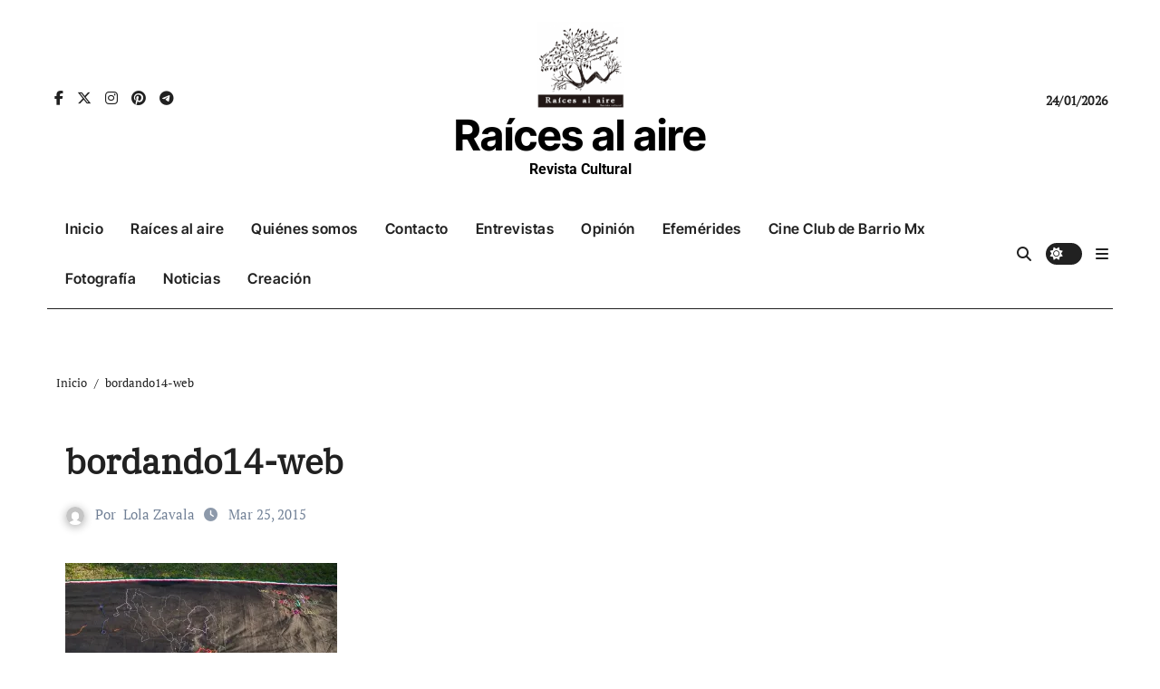

--- FILE ---
content_type: text/html; charset=UTF-8
request_url: https://raicesalaire.com/bordando14-web/
body_size: 18468
content:
<!-- =========================
  Page Breadcrumb   
============================== -->
<!DOCTYPE html>
<html lang="es"
 xmlns:fb="http://ogp.me/ns/fb#">
<head>
<meta charset="UTF-8">
<meta name="viewport" content="width=device-width, initial-scale=1">
<link rel="profile" href="https://gmpg.org/xfn/11">
<title>bordando14-web &#8211; Raíces al aire</title>
<meta name='robots' content='max-image-preview:large' />
<link rel='dns-prefetch' href='//secure.gravatar.com' />
<link rel='dns-prefetch' href='//stats.wp.com' />
<link rel='dns-prefetch' href='//v0.wordpress.com' />
<link rel='dns-prefetch' href='//jetpack.wordpress.com' />
<link rel='dns-prefetch' href='//s0.wp.com' />
<link rel='dns-prefetch' href='//public-api.wordpress.com' />
<link rel='dns-prefetch' href='//0.gravatar.com' />
<link rel='dns-prefetch' href='//1.gravatar.com' />
<link rel='dns-prefetch' href='//2.gravatar.com' />
<link rel='dns-prefetch' href='//widgets.wp.com' />
<link rel='preconnect' href='//i0.wp.com' />
<link rel='preconnect' href='//c0.wp.com' />
<link rel="alternate" type="application/rss+xml" title="Raíces al aire &raquo; Feed" href="https://raicesalaire.com/feed/" />
<link rel="alternate" type="application/rss+xml" title="Raíces al aire &raquo; Feed de los comentarios" href="https://raicesalaire.com/comments/feed/" />
<link rel="alternate" type="application/rss+xml" title="Raíces al aire &raquo; Comentario bordando14-web del feed" href="https://raicesalaire.com/feed/?attachment_id=971" />
<link rel="alternate" title="oEmbed (JSON)" type="application/json+oembed" href="https://raicesalaire.com/wp-json/oembed/1.0/embed?url=https%3A%2F%2Fraicesalaire.com%2Fbordando14-web%2F" />
<link rel="alternate" title="oEmbed (XML)" type="text/xml+oembed" href="https://raicesalaire.com/wp-json/oembed/1.0/embed?url=https%3A%2F%2Fraicesalaire.com%2Fbordando14-web%2F&#038;format=xml" />
<link rel='stylesheet' id='all-css-1af4450af0064a27d07081e8bf3ca284' href='https://raicesalaire.com/wp-content/boost-cache/static/b601094d78.min.css' type='text/css' media='all' />
<style id='wp-img-auto-sizes-contain-inline-css'>
img:is([sizes=auto i],[sizes^="auto," i]){contain-intrinsic-size:3000px 1500px}
/*# sourceURL=wp-img-auto-sizes-contain-inline-css */
</style>
<link rel='stylesheet' id='dashicons-css' href='https://raicesalaire.com/wp-includes/css/dashicons.min.css?ver=6.9' media='all' />
<style id='wp-emoji-styles-inline-css'>

	img.wp-smiley, img.emoji {
		display: inline !important;
		border: none !important;
		box-shadow: none !important;
		height: 1em !important;
		width: 1em !important;
		margin: 0 0.07em !important;
		vertical-align: -0.1em !important;
		background: none !important;
		padding: 0 !important;
	}
/*# sourceURL=wp-emoji-styles-inline-css */
</style>
<style id='wp-block-library-inline-css'>
:root{--wp-block-synced-color:#7a00df;--wp-block-synced-color--rgb:122,0,223;--wp-bound-block-color:var(--wp-block-synced-color);--wp-editor-canvas-background:#ddd;--wp-admin-theme-color:#007cba;--wp-admin-theme-color--rgb:0,124,186;--wp-admin-theme-color-darker-10:#006ba1;--wp-admin-theme-color-darker-10--rgb:0,107,160.5;--wp-admin-theme-color-darker-20:#005a87;--wp-admin-theme-color-darker-20--rgb:0,90,135;--wp-admin-border-width-focus:2px}@media (min-resolution:192dpi){:root{--wp-admin-border-width-focus:1.5px}}.wp-element-button{cursor:pointer}:root .has-very-light-gray-background-color{background-color:#eee}:root .has-very-dark-gray-background-color{background-color:#313131}:root .has-very-light-gray-color{color:#eee}:root .has-very-dark-gray-color{color:#313131}:root .has-vivid-green-cyan-to-vivid-cyan-blue-gradient-background{background:linear-gradient(135deg,#00d084,#0693e3)}:root .has-purple-crush-gradient-background{background:linear-gradient(135deg,#34e2e4,#4721fb 50%,#ab1dfe)}:root .has-hazy-dawn-gradient-background{background:linear-gradient(135deg,#faaca8,#dad0ec)}:root .has-subdued-olive-gradient-background{background:linear-gradient(135deg,#fafae1,#67a671)}:root .has-atomic-cream-gradient-background{background:linear-gradient(135deg,#fdd79a,#004a59)}:root .has-nightshade-gradient-background{background:linear-gradient(135deg,#330968,#31cdcf)}:root .has-midnight-gradient-background{background:linear-gradient(135deg,#020381,#2874fc)}:root{--wp--preset--font-size--normal:16px;--wp--preset--font-size--huge:42px}.has-regular-font-size{font-size:1em}.has-larger-font-size{font-size:2.625em}.has-normal-font-size{font-size:var(--wp--preset--font-size--normal)}.has-huge-font-size{font-size:var(--wp--preset--font-size--huge)}.has-text-align-center{text-align:center}.has-text-align-left{text-align:left}.has-text-align-right{text-align:right}.has-fit-text{white-space:nowrap!important}#end-resizable-editor-section{display:none}.aligncenter{clear:both}.items-justified-left{justify-content:flex-start}.items-justified-center{justify-content:center}.items-justified-right{justify-content:flex-end}.items-justified-space-between{justify-content:space-between}.screen-reader-text{border:0;clip-path:inset(50%);height:1px;margin:-1px;overflow:hidden;padding:0;position:absolute;width:1px;word-wrap:normal!important}.screen-reader-text:focus{background-color:#ddd;clip-path:none;color:#444;display:block;font-size:1em;height:auto;left:5px;line-height:normal;padding:15px 23px 14px;text-decoration:none;top:5px;width:auto;z-index:100000}html :where(.has-border-color){border-style:solid}html :where([style*=border-top-color]){border-top-style:solid}html :where([style*=border-right-color]){border-right-style:solid}html :where([style*=border-bottom-color]){border-bottom-style:solid}html :where([style*=border-left-color]){border-left-style:solid}html :where([style*=border-width]){border-style:solid}html :where([style*=border-top-width]){border-top-style:solid}html :where([style*=border-right-width]){border-right-style:solid}html :where([style*=border-bottom-width]){border-bottom-style:solid}html :where([style*=border-left-width]){border-left-style:solid}html :where(img[class*=wp-image-]){height:auto;max-width:100%}:where(figure){margin:0 0 1em}html :where(.is-position-sticky){--wp-admin--admin-bar--position-offset:var(--wp-admin--admin-bar--height,0px)}@media screen and (max-width:600px){html :where(.is-position-sticky){--wp-admin--admin-bar--position-offset:0px}}

/*# sourceURL=wp-block-library-inline-css */
</style><style id='global-styles-inline-css'>
:root{--wp--preset--aspect-ratio--square: 1;--wp--preset--aspect-ratio--4-3: 4/3;--wp--preset--aspect-ratio--3-4: 3/4;--wp--preset--aspect-ratio--3-2: 3/2;--wp--preset--aspect-ratio--2-3: 2/3;--wp--preset--aspect-ratio--16-9: 16/9;--wp--preset--aspect-ratio--9-16: 9/16;--wp--preset--color--black: #000000;--wp--preset--color--cyan-bluish-gray: #abb8c3;--wp--preset--color--white: #ffffff;--wp--preset--color--pale-pink: #f78da7;--wp--preset--color--vivid-red: #cf2e2e;--wp--preset--color--luminous-vivid-orange: #ff6900;--wp--preset--color--luminous-vivid-amber: #fcb900;--wp--preset--color--light-green-cyan: #7bdcb5;--wp--preset--color--vivid-green-cyan: #00d084;--wp--preset--color--pale-cyan-blue: #8ed1fc;--wp--preset--color--vivid-cyan-blue: #0693e3;--wp--preset--color--vivid-purple: #9b51e0;--wp--preset--gradient--vivid-cyan-blue-to-vivid-purple: linear-gradient(135deg,rgb(6,147,227) 0%,rgb(155,81,224) 100%);--wp--preset--gradient--light-green-cyan-to-vivid-green-cyan: linear-gradient(135deg,rgb(122,220,180) 0%,rgb(0,208,130) 100%);--wp--preset--gradient--luminous-vivid-amber-to-luminous-vivid-orange: linear-gradient(135deg,rgb(252,185,0) 0%,rgb(255,105,0) 100%);--wp--preset--gradient--luminous-vivid-orange-to-vivid-red: linear-gradient(135deg,rgb(255,105,0) 0%,rgb(207,46,46) 100%);--wp--preset--gradient--very-light-gray-to-cyan-bluish-gray: linear-gradient(135deg,rgb(238,238,238) 0%,rgb(169,184,195) 100%);--wp--preset--gradient--cool-to-warm-spectrum: linear-gradient(135deg,rgb(74,234,220) 0%,rgb(151,120,209) 20%,rgb(207,42,186) 40%,rgb(238,44,130) 60%,rgb(251,105,98) 80%,rgb(254,248,76) 100%);--wp--preset--gradient--blush-light-purple: linear-gradient(135deg,rgb(255,206,236) 0%,rgb(152,150,240) 100%);--wp--preset--gradient--blush-bordeaux: linear-gradient(135deg,rgb(254,205,165) 0%,rgb(254,45,45) 50%,rgb(107,0,62) 100%);--wp--preset--gradient--luminous-dusk: linear-gradient(135deg,rgb(255,203,112) 0%,rgb(199,81,192) 50%,rgb(65,88,208) 100%);--wp--preset--gradient--pale-ocean: linear-gradient(135deg,rgb(255,245,203) 0%,rgb(182,227,212) 50%,rgb(51,167,181) 100%);--wp--preset--gradient--electric-grass: linear-gradient(135deg,rgb(202,248,128) 0%,rgb(113,206,126) 100%);--wp--preset--gradient--midnight: linear-gradient(135deg,rgb(2,3,129) 0%,rgb(40,116,252) 100%);--wp--preset--font-size--small: 13px;--wp--preset--font-size--medium: 20px;--wp--preset--font-size--large: 36px;--wp--preset--font-size--x-large: 42px;--wp--preset--spacing--20: 0.44rem;--wp--preset--spacing--30: 0.67rem;--wp--preset--spacing--40: 1rem;--wp--preset--spacing--50: 1.5rem;--wp--preset--spacing--60: 2.25rem;--wp--preset--spacing--70: 3.38rem;--wp--preset--spacing--80: 5.06rem;--wp--preset--shadow--natural: 6px 6px 9px rgba(0, 0, 0, 0.2);--wp--preset--shadow--deep: 12px 12px 50px rgba(0, 0, 0, 0.4);--wp--preset--shadow--sharp: 6px 6px 0px rgba(0, 0, 0, 0.2);--wp--preset--shadow--outlined: 6px 6px 0px -3px rgb(255, 255, 255), 6px 6px rgb(0, 0, 0);--wp--preset--shadow--crisp: 6px 6px 0px rgb(0, 0, 0);}:root :where(.is-layout-flow) > :first-child{margin-block-start: 0;}:root :where(.is-layout-flow) > :last-child{margin-block-end: 0;}:root :where(.is-layout-flow) > *{margin-block-start: 24px;margin-block-end: 0;}:root :where(.is-layout-constrained) > :first-child{margin-block-start: 0;}:root :where(.is-layout-constrained) > :last-child{margin-block-end: 0;}:root :where(.is-layout-constrained) > *{margin-block-start: 24px;margin-block-end: 0;}:root :where(.is-layout-flex){gap: 24px;}:root :where(.is-layout-grid){gap: 24px;}body .is-layout-flex{display: flex;}.is-layout-flex{flex-wrap: wrap;align-items: center;}.is-layout-flex > :is(*, div){margin: 0;}body .is-layout-grid{display: grid;}.is-layout-grid > :is(*, div){margin: 0;}.has-black-color{color: var(--wp--preset--color--black) !important;}.has-cyan-bluish-gray-color{color: var(--wp--preset--color--cyan-bluish-gray) !important;}.has-white-color{color: var(--wp--preset--color--white) !important;}.has-pale-pink-color{color: var(--wp--preset--color--pale-pink) !important;}.has-vivid-red-color{color: var(--wp--preset--color--vivid-red) !important;}.has-luminous-vivid-orange-color{color: var(--wp--preset--color--luminous-vivid-orange) !important;}.has-luminous-vivid-amber-color{color: var(--wp--preset--color--luminous-vivid-amber) !important;}.has-light-green-cyan-color{color: var(--wp--preset--color--light-green-cyan) !important;}.has-vivid-green-cyan-color{color: var(--wp--preset--color--vivid-green-cyan) !important;}.has-pale-cyan-blue-color{color: var(--wp--preset--color--pale-cyan-blue) !important;}.has-vivid-cyan-blue-color{color: var(--wp--preset--color--vivid-cyan-blue) !important;}.has-vivid-purple-color{color: var(--wp--preset--color--vivid-purple) !important;}.has-black-background-color{background-color: var(--wp--preset--color--black) !important;}.has-cyan-bluish-gray-background-color{background-color: var(--wp--preset--color--cyan-bluish-gray) !important;}.has-white-background-color{background-color: var(--wp--preset--color--white) !important;}.has-pale-pink-background-color{background-color: var(--wp--preset--color--pale-pink) !important;}.has-vivid-red-background-color{background-color: var(--wp--preset--color--vivid-red) !important;}.has-luminous-vivid-orange-background-color{background-color: var(--wp--preset--color--luminous-vivid-orange) !important;}.has-luminous-vivid-amber-background-color{background-color: var(--wp--preset--color--luminous-vivid-amber) !important;}.has-light-green-cyan-background-color{background-color: var(--wp--preset--color--light-green-cyan) !important;}.has-vivid-green-cyan-background-color{background-color: var(--wp--preset--color--vivid-green-cyan) !important;}.has-pale-cyan-blue-background-color{background-color: var(--wp--preset--color--pale-cyan-blue) !important;}.has-vivid-cyan-blue-background-color{background-color: var(--wp--preset--color--vivid-cyan-blue) !important;}.has-vivid-purple-background-color{background-color: var(--wp--preset--color--vivid-purple) !important;}.has-black-border-color{border-color: var(--wp--preset--color--black) !important;}.has-cyan-bluish-gray-border-color{border-color: var(--wp--preset--color--cyan-bluish-gray) !important;}.has-white-border-color{border-color: var(--wp--preset--color--white) !important;}.has-pale-pink-border-color{border-color: var(--wp--preset--color--pale-pink) !important;}.has-vivid-red-border-color{border-color: var(--wp--preset--color--vivid-red) !important;}.has-luminous-vivid-orange-border-color{border-color: var(--wp--preset--color--luminous-vivid-orange) !important;}.has-luminous-vivid-amber-border-color{border-color: var(--wp--preset--color--luminous-vivid-amber) !important;}.has-light-green-cyan-border-color{border-color: var(--wp--preset--color--light-green-cyan) !important;}.has-vivid-green-cyan-border-color{border-color: var(--wp--preset--color--vivid-green-cyan) !important;}.has-pale-cyan-blue-border-color{border-color: var(--wp--preset--color--pale-cyan-blue) !important;}.has-vivid-cyan-blue-border-color{border-color: var(--wp--preset--color--vivid-cyan-blue) !important;}.has-vivid-purple-border-color{border-color: var(--wp--preset--color--vivid-purple) !important;}.has-vivid-cyan-blue-to-vivid-purple-gradient-background{background: var(--wp--preset--gradient--vivid-cyan-blue-to-vivid-purple) !important;}.has-light-green-cyan-to-vivid-green-cyan-gradient-background{background: var(--wp--preset--gradient--light-green-cyan-to-vivid-green-cyan) !important;}.has-luminous-vivid-amber-to-luminous-vivid-orange-gradient-background{background: var(--wp--preset--gradient--luminous-vivid-amber-to-luminous-vivid-orange) !important;}.has-luminous-vivid-orange-to-vivid-red-gradient-background{background: var(--wp--preset--gradient--luminous-vivid-orange-to-vivid-red) !important;}.has-very-light-gray-to-cyan-bluish-gray-gradient-background{background: var(--wp--preset--gradient--very-light-gray-to-cyan-bluish-gray) !important;}.has-cool-to-warm-spectrum-gradient-background{background: var(--wp--preset--gradient--cool-to-warm-spectrum) !important;}.has-blush-light-purple-gradient-background{background: var(--wp--preset--gradient--blush-light-purple) !important;}.has-blush-bordeaux-gradient-background{background: var(--wp--preset--gradient--blush-bordeaux) !important;}.has-luminous-dusk-gradient-background{background: var(--wp--preset--gradient--luminous-dusk) !important;}.has-pale-ocean-gradient-background{background: var(--wp--preset--gradient--pale-ocean) !important;}.has-electric-grass-gradient-background{background: var(--wp--preset--gradient--electric-grass) !important;}.has-midnight-gradient-background{background: var(--wp--preset--gradient--midnight) !important;}.has-small-font-size{font-size: var(--wp--preset--font-size--small) !important;}.has-medium-font-size{font-size: var(--wp--preset--font-size--medium) !important;}.has-large-font-size{font-size: var(--wp--preset--font-size--large) !important;}.has-x-large-font-size{font-size: var(--wp--preset--font-size--x-large) !important;}
/*# sourceURL=global-styles-inline-css */
</style>

<style id='classic-theme-styles-inline-css'>
/*! This file is auto-generated */
.wp-block-button__link{color:#fff;background-color:#32373c;border-radius:9999px;box-shadow:none;text-decoration:none;padding:calc(.667em + 2px) calc(1.333em + 2px);font-size:1.125em}.wp-block-file__button{background:#32373c;color:#fff;text-decoration:none}
/*# sourceURL=/wp-includes/css/classic-themes.min.css */
</style>
<style id='jetpack_facebook_likebox-inline-css'>
.widget_facebook_likebox {
	overflow: hidden;
}

/*# sourceURL=https://raicesalaire.com/wp-content/plugins/jetpack/modules/widgets/facebook-likebox/style.css */
</style>

<script data-jetpack-boost="ignore" type="text/javascript" src="https://raicesalaire.com/wp-includes/js/jquery/jquery.min.js?ver=3.7.1" id="jquery-core-js"></script>



<link rel="https://api.w.org/" href="https://raicesalaire.com/wp-json/" /><link rel="alternate" title="JSON" type="application/json" href="https://raicesalaire.com/wp-json/wp/v2/media/971" /><link rel="EditURI" type="application/rsd+xml" title="RSD" href="https://raicesalaire.com/xmlrpc.php?rsd" />
<meta name="generator" content="WordPress 6.9" />
<link rel="canonical" href="https://raicesalaire.com/bordando14-web/" />
<link rel='shortlink' href='https://wp.me/a5eZvu-fF' />
<meta name="cdp-version" content="1.5.0" />  <meta property="fb:app_id" content="" />
  <meta property="fb:admins" content="" />
  
	<style id="zeno-font-resizer" type="text/css">
		p.zeno_font_resizer .screen-reader-text {
			border: 0;
			clip: rect(1px, 1px, 1px, 1px);
			clip-path: inset(50%);
			height: 1px;
			margin: -1px;
			overflow: hidden;
			padding: 0;
			position: absolute;
			width: 1px;
			word-wrap: normal !important;
		}
	</style>
		<style>img#wpstats{display:none}</style>
		<!-- Analytics by WP Statistics - https://wp-statistics.com -->
<link rel="pingback" href="https://raicesalaire.com/xmlrpc.php"><style type="text/css" id="custom-background-css">
    .wrapper { background-color: #}
</style>
<style>
  .bs-blog-post p:nth-of-type(1)::first-letter {
    display: none;
}
</style>
<style>
.bs-header-main {
  background-image: url("" );
}
</style>
 <style> 
  .bs-default .bs-header-main .inner{
    background-color: transparent;
  }
 </style>
<style>
.archive-class .sidebar-right, .archive-class .sidebar-left , .index-class .sidebar-right, .index-class .sidebar-left{
    flex: 100;
    width:166px !important;
  }
  .archive-class .content-right , .index-class .content-right {
    width: calc((1130px - 166px)) !important;
  }
</style>
  <style>
  .single-class .sidebar-right, .single-class .sidebar-left{
    flex: 100;
    width:146px !important;
  }
  .single-class .content-right {
    width: calc((1130px - 146px)) !important;
  }
</style>
<style>
  .bs-default .bs-header-main .inner, .bs-headthree .bs-header-main .inner{ 
    height:220px; 
  }

  @media (max-width:991px) {
    .bs-default .bs-header-main .inner, .bs-headthree .bs-header-main .inner{ 
      height:px; 
    }
  }
  @media (max-width:576px) {
    .bs-default .bs-header-main .inner, .bs-headthree .bs-header-main .inner{ 
      height:px; 
    }
  }
</style>
<style type="text/css">
  .wrapper{
    background: #ffffff  }
  body.dark .wrapper {
    background-color: #000;
  }
 <style> 
  .bs-default .bs-header-main .inner{
    background-color: transparent;
  }
 </style>
<meta name="description" content="Somos migrantes. Somos árboles con las raíces al aire. A veces duelen. Pero no siempre, no necesariamente. Somos árboles echando raíces nuevas." />
    <style type="text/css">
            
        .site-title a,
        .site-description {
            color: #000000;
        }

        .site-branding-text .site-title a {
                font-size: 47px;
            }

            @media (max-width: 991.98px)  {
                .site-branding-text .site-title a {
                    font-size: 35px;

                }
            }

            @media (max-width: 575.98px) {
                .site-branding-text .site-title a {
                    font-size: 30px;

                }
            }

        </style>
    
<!-- Jetpack Open Graph Tags -->
<meta property="og:type" content="article" />
<meta property="og:title" content="bordando14-web" />
<meta property="og:url" content="https://raicesalaire.com/bordando14-web/" />
<meta property="og:description" content="Visita la entrada para saber más." />
<meta property="article:published_time" content="2015-03-25T10:26:31+00:00" />
<meta property="article:modified_time" content="2015-03-25T10:26:31+00:00" />
<meta property="og:site_name" content="Raíces al aire" />
<meta property="og:image" content="https://raicesalaire.com/wp-content/uploads/2015/03/bordando14-web.jpg" />
<meta property="og:image:alt" content="" />
<meta property="og:locale" content="es_ES" />
<meta name="twitter:site" content="@RaicesAire" />
<meta name="twitter:text:title" content="bordando14-web" />
<meta name="twitter:image" content="https://i0.wp.com/raicesalaire.com/wp-content/uploads/2015/03/bordando14-web.jpg?fit=900%2C596&#038;ssl=1&#038;w=640" />
<meta name="twitter:card" content="summary_large_image" />
<meta name="twitter:description" content="Visita la entrada para saber más." />

<!-- End Jetpack Open Graph Tags -->
<link rel="icon" href="https://i0.wp.com/raicesalaire.com/wp-content/uploads/2015/05/cropped-cropped-Raices-logo-01-5551da65v1_site_icon.png?fit=32%2C32&#038;ssl=1" sizes="32x32" />
<link rel="icon" href="https://i0.wp.com/raicesalaire.com/wp-content/uploads/2015/05/cropped-cropped-Raices-logo-01-5551da65v1_site_icon.png?fit=192%2C192&#038;ssl=1" sizes="192x192" />
<link rel="apple-touch-icon" href="https://i0.wp.com/raicesalaire.com/wp-content/uploads/2015/05/cropped-cropped-Raices-logo-01-5551da65v1_site_icon.png?fit=180%2C180&#038;ssl=1" />
<meta name="msapplication-TileImage" content="https://i0.wp.com/raicesalaire.com/wp-content/uploads/2015/05/cropped-cropped-Raices-logo-01-5551da65v1_site_icon.png?fit=270%2C270&#038;ssl=1" />
</head>
<body class=" ta-hide-date-author-in-list defaultcolor" >
<div id="page" class="site">
<a class="skip-link screen-reader-text" href="#content">
Ir al contenido</a>
<div class="wrapper" id="custom-background-css">
    <div class="sidenav offcanvas offcanvas-end" tabindex="-1" id="offcanvasExample" aria-labelledby="offcanvasExampleLabel">
    <div class="offcanvas-header">
      <h5 class="offcanvas-title" id="offcanvasExampleLabel"> </h5>
      <a href="#" class="btn_close" data-bs-dismiss="offcanvas" aria-label="Close"><i class="fas fa-times"></i></a>
    </div>
    <div class="offcanvas-body">
          </div>
  </div>
    <!--header--> 
  <header class="bs-headthree cont">
        <!-- Main Menu Area-->
        <div class="bs-header-main" style='background-image: url("" );'>
    
        <div class="inner overlay responsive">
          <div class="container">
          <div class="row align-items-center d-none d-lg-flex">
            <!-- col-lg-4 -->
            <div class="col-lg-4 d-lg-flex justify-content-start"> 
                  <ul class="bs-social d-flex justify-content-center justify-content-lg-end">
              <li>
            <a target="_blank" href="https://www.facebook.com/raicesalaire.revista">
              <i class="fab fa-facebook-f"></i>
            </a>
          </li>
                    <li>
            <a target="_blank" href="https://twitter.com/RaicesAire">
              <i class="fa-brands fa-x-twitter"></i>
            </a>
          </li>
                    <li>
            <a target="_blank" href="https://www.instagram.com/raices.al.aire/">
              <i class="fab fa-instagram"></i>
            </a>
          </li>
                    <li>
            <a  href="#">
              <i class="fab fa-pinterest"></i>
            </a>
          </li>
                    <li>
            <a  href="#">
              <i class="fab fa-telegram"></i>
            </a>
          </li>
            </ul>
              </div>
            <!-- //col-lg-4 -->
            <!-- col-lg-4 -->
            <div class="col-lg-4 text-center">
              <div class="navbar-header d-none d-lg-block">
                <a href="https://raicesalaire.com/" class="navbar-brand" rel="home"><img width="511" height="511" src="https://i0.wp.com/raicesalaire.com/wp-content/uploads/2015/05/cropped-cropped-cropped-Raices-logo-01-5551da65v1_site_icon.png?fit=511%2C511&amp;ssl=1" class="custom-logo" alt="Raíces al aire" decoding="async" fetchpriority="high" srcset="https://i0.wp.com/raicesalaire.com/wp-content/uploads/2015/05/cropped-cropped-cropped-Raices-logo-01-5551da65v1_site_icon.png?w=511&amp;ssl=1 511w, https://i0.wp.com/raicesalaire.com/wp-content/uploads/2015/05/cropped-cropped-cropped-Raices-logo-01-5551da65v1_site_icon.png?resize=500%2C500&amp;ssl=1 500w, https://i0.wp.com/raicesalaire.com/wp-content/uploads/2015/05/cropped-cropped-cropped-Raices-logo-01-5551da65v1_site_icon.png?resize=300%2C300&amp;ssl=1 300w" sizes="(max-width: 511px) 100vw, 511px" data-attachment-id="7511" data-permalink="https://raicesalaire.com/equipo/imagen-grande-del-blog/imagen-grande-del-blog-2/imagen-grande-del-blog-3/imagen-grande-del-blog-4/" data-orig-file="https://i0.wp.com/raicesalaire.com/wp-content/uploads/2015/05/cropped-cropped-cropped-Raices-logo-01-5551da65v1_site_icon.png?fit=511%2C511&amp;ssl=1" data-orig-size="511,511" data-comments-opened="1" data-image-meta="{&quot;aperture&quot;:&quot;0&quot;,&quot;credit&quot;:&quot;&quot;,&quot;camera&quot;:&quot;&quot;,&quot;caption&quot;:&quot;&quot;,&quot;created_timestamp&quot;:&quot;0&quot;,&quot;copyright&quot;:&quot;&quot;,&quot;focal_length&quot;:&quot;0&quot;,&quot;iso&quot;:&quot;0&quot;,&quot;shutter_speed&quot;:&quot;0&quot;,&quot;title&quot;:&quot;&quot;,&quot;orientation&quot;:&quot;0&quot;}" data-image-title="Imagen grande del blog" data-image-description="&lt;p&gt;https://raicesalaire.com/wp-content/uploads/2015/05/cropped-Raices-logo-01-5551da65v1_site_icon.png&lt;/p&gt;
" data-image-caption="" data-medium-file="https://i0.wp.com/raicesalaire.com/wp-content/uploads/2015/05/cropped-cropped-cropped-Raices-logo-01-5551da65v1_site_icon.png?fit=500%2C500&amp;ssl=1" data-large-file="https://i0.wp.com/raicesalaire.com/wp-content/uploads/2015/05/cropped-cropped-cropped-Raices-logo-01-5551da65v1_site_icon.png?fit=511%2C511&amp;ssl=1" /></a>                  <div class="site-branding-text"> 
                                                          <p class="site-title"> <a href="https://raicesalaire.com/" rel="home">Raíces al aire</a></p>
                                        <p class="site-description">Revista Cultural</p>
                  </div>
              </div>
            </div>
          <!-- //col-lg-4 -->
           <!-- col-lg-4 -->
            <div class="col-lg-4 d-lg-flex justify-content-end align-items-center">
                      <div class="top-date ms-1">
            <span class="day">
             24/01/2026            </span>
        </div>
                </div>
          <!-- //col-lg-4 -->
                      </div><!-- /row-->
          <div class="d-lg-none">
                      </div>
        </div><!-- /container-->
      </div><!-- /inner-->
    </div><!-- /Main Menu Area-->
     
<div class="bs-menu-full ">
  <div class="container">
  <nav class="navbar navbar-expand-lg navbar-wp">
         <!-- Mobile Header -->
    <div class="m-header align-items-center justify-content-justify">
                  <!-- navbar-toggle -->
                   <!-- navbar-toggle -->
                      <button id="nav-btn" class="navbar-toggler x collapsed" type="button" data-bs-toggle="collapse"
                       data-bs-target="#navbar-wp" aria-controls="navbar-wp" aria-expanded="false"
                       aria-label="Cambiar navegación">
                        <span class="icon-bar"></span>
                        <span class="icon-bar"></span>
                        <span class="icon-bar"></span>
                      </button>
                  <div class="navbar-header">
                   <a href="https://raicesalaire.com/" class="navbar-brand" rel="home"><img width="511" height="511" src="https://i0.wp.com/raicesalaire.com/wp-content/uploads/2015/05/cropped-cropped-cropped-Raices-logo-01-5551da65v1_site_icon.png?fit=511%2C511&amp;ssl=1" class="custom-logo" alt="Raíces al aire" decoding="async" srcset="https://i0.wp.com/raicesalaire.com/wp-content/uploads/2015/05/cropped-cropped-cropped-Raices-logo-01-5551da65v1_site_icon.png?w=511&amp;ssl=1 511w, https://i0.wp.com/raicesalaire.com/wp-content/uploads/2015/05/cropped-cropped-cropped-Raices-logo-01-5551da65v1_site_icon.png?resize=500%2C500&amp;ssl=1 500w, https://i0.wp.com/raicesalaire.com/wp-content/uploads/2015/05/cropped-cropped-cropped-Raices-logo-01-5551da65v1_site_icon.png?resize=300%2C300&amp;ssl=1 300w" sizes="(max-width: 511px) 100vw, 511px" data-attachment-id="7511" data-permalink="https://raicesalaire.com/equipo/imagen-grande-del-blog/imagen-grande-del-blog-2/imagen-grande-del-blog-3/imagen-grande-del-blog-4/" data-orig-file="https://i0.wp.com/raicesalaire.com/wp-content/uploads/2015/05/cropped-cropped-cropped-Raices-logo-01-5551da65v1_site_icon.png?fit=511%2C511&amp;ssl=1" data-orig-size="511,511" data-comments-opened="1" data-image-meta="{&quot;aperture&quot;:&quot;0&quot;,&quot;credit&quot;:&quot;&quot;,&quot;camera&quot;:&quot;&quot;,&quot;caption&quot;:&quot;&quot;,&quot;created_timestamp&quot;:&quot;0&quot;,&quot;copyright&quot;:&quot;&quot;,&quot;focal_length&quot;:&quot;0&quot;,&quot;iso&quot;:&quot;0&quot;,&quot;shutter_speed&quot;:&quot;0&quot;,&quot;title&quot;:&quot;&quot;,&quot;orientation&quot;:&quot;0&quot;}" data-image-title="Imagen grande del blog" data-image-description="&lt;p&gt;https://raicesalaire.com/wp-content/uploads/2015/05/cropped-Raices-logo-01-5551da65v1_site_icon.png&lt;/p&gt;
" data-image-caption="" data-medium-file="https://i0.wp.com/raicesalaire.com/wp-content/uploads/2015/05/cropped-cropped-cropped-Raices-logo-01-5551da65v1_site_icon.png?fit=500%2C500&amp;ssl=1" data-large-file="https://i0.wp.com/raicesalaire.com/wp-content/uploads/2015/05/cropped-cropped-cropped-Raices-logo-01-5551da65v1_site_icon.png?fit=511%2C511&amp;ssl=1" /></a>                    <div class="site-branding-text"> 
                                                                <p class="site-title"> <a href="https://raicesalaire.com/" rel="home">Raíces al aire</a></p>
                                            <p class="site-description">Revista Cultural</p>
                    </div>

                  </div>
                  <div class="right-nav"> 
                  <!-- /navbar-toggle -->
                                      <a class="msearch ml-auto" data-bs-target="#exampleModal"  href="#" data-bs-toggle="modal"> 
                      <i class="fa fa-search"></i> 
                    </a>
                                     </div>
                </div>
                <!-- /Mobile Header -->
                    <div class="collapse navbar-collapse" id="navbar-wp">
                      <ul id="menu-cabecera" class="me-auto nav navbar-nav"><li id="menu-item-6785" class="menu-item menu-item-type-custom menu-item-object-custom menu-item-home menu-item-6785"><a class="nav-link" title="Inicio" href="https://raicesalaire.com/">Inicio</a></li>
<li id="menu-item-6777" class="menu-item menu-item-type-post_type menu-item-object-page menu-item-6777"><a class="nav-link" title="Raíces al aire" href="https://raicesalaire.com/sample-page/">Raíces al aire</a></li>
<li id="menu-item-6778" class="menu-item menu-item-type-post_type menu-item-object-page menu-item-6778"><a class="nav-link" title="Quiénes somos" href="https://raicesalaire.com/equipo/">Quiénes somos</a></li>
<li id="menu-item-6779" class="menu-item menu-item-type-post_type menu-item-object-page menu-item-6779"><a class="nav-link" title="Contacto" href="https://raicesalaire.com/contacto/">Contacto</a></li>
<li id="menu-item-8077" class="menu-item menu-item-type-taxonomy menu-item-object-post_tag menu-item-8077"><a class="nav-link" title="Entrevistas" href="https://raicesalaire.com/tag/entrevistas/">Entrevistas</a></li>
<li id="menu-item-8078" class="menu-item menu-item-type-taxonomy menu-item-object-post_tag menu-item-8078"><a class="nav-link" title="Opinión" href="https://raicesalaire.com/tag/opinion/">Opinión</a></li>
<li id="menu-item-8079" class="menu-item menu-item-type-taxonomy menu-item-object-post_tag menu-item-8079"><a class="nav-link" title="Efemérides" href="https://raicesalaire.com/tag/efemerides/">Efemérides</a></li>
<li id="menu-item-8080" class="menu-item menu-item-type-taxonomy menu-item-object-post_tag menu-item-8080"><a class="nav-link" title="Cine Club de Barrio Mx" href="https://raicesalaire.com/tag/cine-club-de-barrio-mx/">Cine Club de Barrio Mx</a></li>
<li id="menu-item-8109" class="menu-item menu-item-type-taxonomy menu-item-object-post_tag menu-item-8109"><a class="nav-link" title="Fotografía" href="https://raicesalaire.com/tag/fotografia/">Fotografía</a></li>
<li id="menu-item-8083" class="menu-item menu-item-type-taxonomy menu-item-object-category menu-item-8083"><a class="nav-link" title="Noticias" href="https://raicesalaire.com/category/noticias/">Noticias</a></li>
<li id="menu-item-8084" class="menu-item menu-item-type-taxonomy menu-item-object-category menu-item-8084"><a class="nav-link" title="Creación" href="https://raicesalaire.com/category/creacion/">Creación</a></li>
</ul>                  </div>
              <!-- Right nav -->
              <div class="desk-header right-nav pl-3 ml-auto my-2 my-lg-0 position-relative align-items-center">
                                        <a class="msearch" data-bs-target="#exampleModal"  href="#" data-bs-toggle="modal">
                      <i class="fa fa-search"></i>
                    </a>
                                        <label class="switch" for="switch">
                      <input type="checkbox" name="theme" id="switch" class="defaultcolor" data-skin-mode="defaultcolor">
                      <span class="slider"></span>
                    </label>
                                    <!-- Off Canvas -->
                  <span class="mneu-sidebar offcbtn d-none d-lg-block" data-bs-toggle="offcanvas" data-bs-target="#offcanvasExample" role="button" aria-controls="offcanvas-start" aria-expanded="false">
                    <i class="fas fa-bars"></i>
                  </span>
                  <!-- /Off Canvas -->
                                  </div>
                <!-- /Right nav -->
        </nav> <!-- /Navigation -->
        </div>
      </div>
        </header>
    <!--mainfeatured start-->
  <div class="mainfeatured">
      <div class="featinner">
          <!--container-->
          <div class="container">
              <!--row-->
              <div class="row">              
                    
              </div><!--/row-->
          </div><!--/container-->
      </div>
  </div>
  <!--mainfeatured end-->
  <main id="content" class="single-class content">
  <div class="container"> 
      <!--row-->
        <div class="row">
          <!--==================== breadcrumb section ====================-->
            <div class="bs-breadcrumb-section">
                <div class="overlay">
                    <div class="container">
                        <div class="row">
                            <nav aria-label="breadcrumb">
                                <ol class="breadcrumb">
                                    <div role="navigation" aria-label="Migas de pan" class="breadcrumb-trail breadcrumbs" itemprop="breadcrumb"><ul class="breadcrumb trail-items" itemscope itemtype="http://schema.org/BreadcrumbList"><meta name="numberOfItems" content="2" /><meta name="itemListOrder" content="Ascending" /><li itemprop="itemListElement breadcrumb-item" itemscope itemtype="http://schema.org/ListItem" class="trail-item breadcrumb-item  trail-begin"><a href="https://raicesalaire.com/" rel="home" itemprop="item"><span itemprop="name">Inicio</span></a><meta itemprop="position" content="1" /></li><li itemprop="itemListElement breadcrumb-item" itemscope itemtype="http://schema.org/ListItem" class="trail-item breadcrumb-item  trail-end"><span itemprop="name"><span itemprop="name">bordando14-web</span></span><meta itemprop="position" content="2" /></li></ul></div> 
                                </ol>
                            </nav>
                        </div>
                    </div>
                </div>
            </div>
                <!--col-md-->
	<div class="col-lg-9 single content-right">
                <div class="bs-blog-post single"> 
                    <div class="bs-header">
                                                <h1 class="title" title="bordando14-web">
                            bordando14-web                        </h1>
                        <div class="bs-info-author-block">
                            <div class="bs-blog-meta mb-0">
                                                                <span class="bs-author"><a class="auth" href="https://raicesalaire.com/author/lola/"> <img alt='' src='https://secure.gravatar.com/avatar/539503ed17a9c82969a8a5ce69f3ec8e5bb95901847f05aa3652495e82a60b71?s=150&#038;d=mm&#038;r=g' srcset='https://secure.gravatar.com/avatar/539503ed17a9c82969a8a5ce69f3ec8e5bb95901847f05aa3652495e82a60b71?s=300&#038;d=mm&#038;r=g 2x' class='avatar avatar-150 photo' height='150' width='150' decoding='async'/></a> Por                                    <a class="ms-1" href="https://raicesalaire.com/author/lola/">Lola Zavala</a>
                                </span>
                                                                <span class="bs-blog-date">
                                    <a href="https://raicesalaire.com/2015/03/">
                                        <time datetime="">
                                            Mar 25, 2015                                        </time>
                                    </a>
                                </span>
                                                            </div>
                        </div>
                    </div>
                                <article class="small single">
                    <div class="entry-content">
                        <p class="attachment"><a href="https://i0.wp.com/raicesalaire.com/wp-content/uploads/2015/03/bordando14-web.jpg?ssl=1"><img decoding="async" width="300" height="199" src="https://i0.wp.com/raicesalaire.com/wp-content/uploads/2015/03/bordando14-web.jpg?fit=300%2C199&amp;ssl=1" class="attachment-medium size-medium" alt="" srcset="https://i0.wp.com/raicesalaire.com/wp-content/uploads/2015/03/bordando14-web.jpg?w=900&amp;ssl=1 900w, https://i0.wp.com/raicesalaire.com/wp-content/uploads/2015/03/bordando14-web.jpg?resize=300%2C199&amp;ssl=1 300w" sizes="(max-width: 300px) 100vw, 300px" data-attachment-id="971" data-permalink="https://raicesalaire.com/bordando14-web/" data-orig-file="https://i0.wp.com/raicesalaire.com/wp-content/uploads/2015/03/bordando14-web.jpg?fit=900%2C596&amp;ssl=1" data-orig-size="900,596" data-comments-opened="1" data-image-meta="{&quot;aperture&quot;:&quot;0&quot;,&quot;credit&quot;:&quot;&quot;,&quot;camera&quot;:&quot;&quot;,&quot;caption&quot;:&quot;&quot;,&quot;created_timestamp&quot;:&quot;0&quot;,&quot;copyright&quot;:&quot;&quot;,&quot;focal_length&quot;:&quot;0&quot;,&quot;iso&quot;:&quot;0&quot;,&quot;shutter_speed&quot;:&quot;0&quot;,&quot;title&quot;:&quot;&quot;,&quot;orientation&quot;:&quot;0&quot;}" data-image-title="bordando14-web" data-image-description="" data-image-caption="" data-medium-file="https://i0.wp.com/raicesalaire.com/wp-content/uploads/2015/03/bordando14-web.jpg?fit=300%2C199&amp;ssl=1" data-large-file="https://i0.wp.com/raicesalaire.com/wp-content/uploads/2015/03/bordando14-web.jpg?fit=640%2C424&amp;ssl=1" /></a></p>
<div class="post-views content-post post-971 entry-meta load-static">
				<span class="post-views-icon dashicons dashicons-chart-bar"></span> <span class="post-views-label">Visitas</span> <span class="post-views-count">763</span>
			</div><!-- Like & Share Button: https://firecask.com/services/development/wordpress/ --><div class="fb-like" data-href=https%3A%2F%2Fraicesalaire.com%2Fbordando14-web%2F layout=standard action=like show-faces=true share=true></div>            
    <div class="post-share">
        <div class="post-share-icons cf"> 
            <a class="facebook" href="https://www.facebook.com/sharer.php?u=https://raicesalaire.com/bordando14-web/" class="link " target="_blank" >
                <i class="fab fa-facebook"></i>
            </a>
            <a class="x-twitter" href="http://twitter.com/share?url=https://raicesalaire.com/bordando14-web/&#038;text=bordando14-web" class="link " target="_blank">
                <i class="fa-brands fa-x-twitter"></i>
            </a>
            <a class="envelope" href="mailto:?subject=bordando14-web&#038;body=https://raicesalaire.com/bordando14-web/" class="link " target="_blank" >
                <i class="fas fa-envelope-open"></i>
            </a>
            <a class="linkedin" href="https://www.linkedin.com/sharing/share-offsite/?url=https://raicesalaire.com/bordando14-web/&#038;title=bordando14-web" class="link " target="_blank" >
                <i class="fab fa-linkedin"></i>
            </a>
            <a href="javascript:pinIt();" class="pinterest">
                <i class="fab fa-pinterest"></i>
            </a>
            <a class="telegram" href="https://t.me/share/url?url=https://raicesalaire.com/bordando14-web/&#038;title=bordando14-web" target="_blank" >
                <i class="fab fa-telegram"></i>
            </a>
            <a class="whatsapp" href="https://api.whatsapp.com/send?text=https://raicesalaire.com/bordando14-web/&#038;title=bordando14-web" target="_blank" >
                <i class="fab fa-whatsapp"></i>
            </a>
            <a class="reddit" href="https://www.reddit.com/submit?url=https://raicesalaire.com/bordando14-web/&#038;title=bordando14-web" target="_blank" >
                <i class="fab fa-reddit"></i>
            </a>
            <a class="print-r" href="javascript:window.print()"> 
                <i class="fas fa-print"></i>
            </a>
        </div>
    </div>

                        <div class="clearfix mb-3"></div>
                        
	<nav class="navigation post-navigation" aria-label="Entradas">
		<h2 class="screen-reader-text">Navegación de entradas</h2>
		<div class="nav-links"><div class="nav-previous"><a href="https://raicesalaire.com/bordando14-web/" rel="prev"><div class="fas fa-angle-double-left"></div><span> bordando14-web</span></a></div></div>
	</nav>                    </div>
              </article>
            </div>
                <div class="bs-info-author-block py-4 px-3 mb-4 flex-column justify-content-center text-center">
    <a class="bs-author-pic mb-3" href="https://raicesalaire.com/author/lola/"><img alt='' src='https://secure.gravatar.com/avatar/539503ed17a9c82969a8a5ce69f3ec8e5bb95901847f05aa3652495e82a60b71?s=150&#038;d=mm&#038;r=g' srcset='https://secure.gravatar.com/avatar/539503ed17a9c82969a8a5ce69f3ec8e5bb95901847f05aa3652495e82a60b71?s=300&#038;d=mm&#038;r=g 2x' class='avatar avatar-150 photo' height='150' width='150' loading='lazy' decoding='async'/></a>
        <div class="flex-grow-1">
            <h4 class="title">Por <a href ="https://raicesalaire.com/author/lola/">Lola Zavala</a></h4>
            <p></p>
        </div>
        </div>
    <div class="single-related-post py-4 px-3 mb-4 bs-card-box ">
        <!--Start bs-realated-slider -->
        <div class="bs-widget-title mb-3">
            <!-- bs-sec-title -->
            <h4 class="title">Related Post</h4>
        </div>
        <!-- // bs-sec-title -->
        <div class="row">
            <!-- featured_post -->
                    </div>        
    </div>
    <!--End bs-realated-slider -->
<div id="comments" class="comments-area bs-card-box mb-4 p-4">
	
		<div id="respond" class="comment-respond">
			<h3 id="reply-title" class="comment-reply-title">Deja un comentario<small><a rel="nofollow" id="cancel-comment-reply-link" href="/bordando14-web/#respond" style="display:none;">Cancelar respuesta</a></small></h3>			<form id="commentform" class="comment-form">
				<iframe
					title="Formulario de comentarios"
					src="https://jetpack.wordpress.com/jetpack-comment/?blogid=77454708&#038;postid=971&#038;comment_registration=0&#038;require_name_email=1&#038;stc_enabled=1&#038;stb_enabled=1&#038;show_avatars=1&#038;avatar_default=mystery&#038;greeting=Deja+un+comentario&#038;jetpack_comments_nonce=e958e2dd67&#038;greeting_reply=Responder+a+%25s&#038;color_scheme=light&#038;lang=es_ES&#038;jetpack_version=15.4&#038;iframe_unique_id=1&#038;show_cookie_consent=10&#038;has_cookie_consent=0&#038;is_current_user_subscribed=0&#038;token_key=%3Bnormal%3B&#038;sig=e0c96345f7163dbb8f7f17de0bbad6a38ab96232#parent=https%3A%2F%2Fraicesalaire.com%2Fbordando14-web%2F"
											name="jetpack_remote_comment"
						style="width:100%; height: 430px; border:0;"
										class="jetpack_remote_comment"
					id="jetpack_remote_comment"
					sandbox="allow-same-origin allow-top-navigation allow-scripts allow-forms allow-popups"
				>
									</iframe>
									<!--[if !IE]><!-->
					
					<!--<![endif]-->
							</form>
		</div>

		
		<input type="hidden" name="comment_parent" id="comment_parent" value="" />

		</div><!-- #comments -->      </div>
        <aside class="col-lg-3 sidebar-right">
                        </aside>
        </div>
      <!--/row-->
  </div>
  <!--/container-->
</main> 
  <!-- </main> -->
    <!--==================== Missed ====================-->
<div class="missed">
  <div class="container">
    <div class="row">
      <div class="col-12">
        <div class="wd-back position-relative">
                    <div class="bs-widget-title">
            <h2 class="title">Te has perdido</h2>
          </div>
                    <div class="missedslider col-grid-4">
               
                  <div class="bs-blog-post three md back-img bshre mb-0"  style="background-image: url('https://i0.wp.com/raicesalaire.com/wp-content/uploads/2017/02/AmelioRoblesAdelitas.jpg?fit=1024%2C536&#038;ssl=1'); ">
                    <a class="link-div" href="https://raicesalaire.com/vino-la-bola/"></a>
                    <div class="inner">
                                      <div class="bs-blog-category">
                                            <a href="https://raicesalaire.com/category/agenda/" style="background-color:#52ed15" id="category_2778_color" >
                            Agenda                        </a>
                                            <a href="https://raicesalaire.com/category/cronica/" style="background-color:#19990d" id="category_696_color" >
                            Crónica                        </a>
                                            <a href="https://raicesalaire.com/category/efemerides/" style="background-color:#0b8e1f" id="category_68_color" >
                            Efemérides                        </a>
                                     </div>
                                      <h4 class="title sm mb-0"> <a href="https://raicesalaire.com/vino-la-bola/" title="Permalink to: Vino la bola y me fui con ella"> Vino la bola y me fui con ella</a> </h4> 
                    </div>
                  </div> 
               
                  <div class="bs-blog-post three md back-img bshre mb-0"  style="background-image: url('https://i0.wp.com/raicesalaire.com/wp-content/uploads/2021/10/Noche_de_Muertos_en_Cucuchucho-Portada.jpg?fit=1024%2C536&#038;ssl=1'); ">
                    <a class="link-div" href="https://raicesalaire.com/dia-de-muertos/"></a>
                    <div class="inner">
                                      <div class="bs-blog-category">
                                            <a href="https://raicesalaire.com/category/agenda/" style="background-color:#52ed15" id="category_2778_color" >
                            Agenda                        </a>
                                            <a href="https://raicesalaire.com/category/reportajes/" style="background-color:#26870c" id="category_9_color" >
                            Reportajes                        </a>
                                     </div>
                                      <h4 class="title sm mb-0"> <a href="https://raicesalaire.com/dia-de-muertos/" title="Permalink to: El Día de Muertos según las tradiciones mexicanas"> El Día de Muertos según las tradiciones mexicanas</a> </h4> 
                    </div>
                  </div> 
               
                  <div class="bs-blog-post three md back-img bshre mb-0"  style="background-image: url('https://i0.wp.com/raicesalaire.com/wp-content/uploads/2014/11/panmuerto.jpg?fit=621%2C311&#038;ssl=1'); ">
                    <a class="link-div" href="https://raicesalaire.com/231/"></a>
                    <div class="inner">
                                      <div class="bs-blog-category">
                                            <a href="https://raicesalaire.com/category/agenda/" style="background-color:#52ed15" id="category_2778_color" >
                            Agenda                        </a>
                                            <a href="https://raicesalaire.com/category/creacion/" style="background-color:#19990d" id="category_11_color" >
                            Creación                        </a>
                                            <a href="https://raicesalaire.com/category/creacion/relato/" style="background-color:#41a00e" id="category_12_color" >
                            Relato                        </a>
                                     </div>
                                      <h4 class="title sm mb-0"> <a href="https://raicesalaire.com/231/" title="Permalink to: El sabor se va con los muertos"> El sabor se va con los muertos</a> </h4> 
                    </div>
                  </div> 
               
                  <div class="bs-blog-post three md back-img bshre mb-0"  style="background-image: url('https://i0.wp.com/raicesalaire.com/wp-content/uploads/2016/10/ofrenda-web.jpg?fit=1024%2C580&#038;ssl=1'); ">
                    <a class="link-div" href="https://raicesalaire.com/raices-memoria-corazon/"></a>
                    <div class="inner">
                                      <div class="bs-blog-category">
                                            <a href="https://raicesalaire.com/category/agenda/" style="background-color:#52ed15" id="category_2778_color" >
                            Agenda                        </a>
                                            <a href="https://raicesalaire.com/category/creacion/relato/" style="background-color:#41a00e" id="category_12_color" >
                            Relato                        </a>
                                     </div>
                                      <h4 class="title sm mb-0"> <a href="https://raicesalaire.com/raices-memoria-corazon/" title="Permalink to: Raíces, memoria y corazón"> Raíces, memoria y corazón</a> </h4> 
                    </div>
                  </div> 
                        </div>
        </div><!-- end wd-back -->
      </div><!-- end col12 -->
    </div><!-- end row -->
  </div><!-- end container -->
</div> 
<!-- end missed -->
    <!--==================== FOOTER AREA ====================-->
        <footer class="back-img" style="background-image:url('https://raicesalaire.com/wp-content/uploads/2024/02/cropped-cropped-cropped-cropped-cropped-2024-scaled-1-scaled-2.jpg');">
             <div class="overlay" style="background-color: ;">
            <!--Start bs-footer-widget-area-->
             
            <!--End bs-footer-widget-area-->
            
            <div class="bs-footer-copyright">
                <div class="container">
                    <div class="row d-flex-space align-items-center ">
                       <div class="col-md-4 footer-inner"> 
                            <div class="copyright ">
                                <p class="mb-0">
                                Copyright &copy; All rights reserved                                <span class="sep"> | </span>
                                <a href="https://themeansar.com/free-themes/newsair/" target="_blank">Paper News</a> por <a href="https://themeansar.com" target="_blank">Themeansar</a>.                                 </a>
                                </p>
                           </div>  
                        </div>
                        <div class="col-md-4">
                            <div class="footer-logo text-center">  
                             <a href="https://raicesalaire.com/" class="navbar-brand" rel="home"><img width="511" height="511" src="https://i0.wp.com/raicesalaire.com/wp-content/uploads/2015/05/cropped-cropped-cropped-Raices-logo-01-5551da65v1_site_icon.png?fit=511%2C511&amp;ssl=1" class="custom-logo" alt="Raíces al aire" decoding="async" srcset="https://i0.wp.com/raicesalaire.com/wp-content/uploads/2015/05/cropped-cropped-cropped-Raices-logo-01-5551da65v1_site_icon.png?w=511&amp;ssl=1 511w, https://i0.wp.com/raicesalaire.com/wp-content/uploads/2015/05/cropped-cropped-cropped-Raices-logo-01-5551da65v1_site_icon.png?resize=500%2C500&amp;ssl=1 500w, https://i0.wp.com/raicesalaire.com/wp-content/uploads/2015/05/cropped-cropped-cropped-Raices-logo-01-5551da65v1_site_icon.png?resize=300%2C300&amp;ssl=1 300w" sizes="(max-width: 511px) 100vw, 511px" data-attachment-id="7511" data-permalink="https://raicesalaire.com/equipo/imagen-grande-del-blog/imagen-grande-del-blog-2/imagen-grande-del-blog-3/imagen-grande-del-blog-4/" data-orig-file="https://i0.wp.com/raicesalaire.com/wp-content/uploads/2015/05/cropped-cropped-cropped-Raices-logo-01-5551da65v1_site_icon.png?fit=511%2C511&amp;ssl=1" data-orig-size="511,511" data-comments-opened="1" data-image-meta="{&quot;aperture&quot;:&quot;0&quot;,&quot;credit&quot;:&quot;&quot;,&quot;camera&quot;:&quot;&quot;,&quot;caption&quot;:&quot;&quot;,&quot;created_timestamp&quot;:&quot;0&quot;,&quot;copyright&quot;:&quot;&quot;,&quot;focal_length&quot;:&quot;0&quot;,&quot;iso&quot;:&quot;0&quot;,&quot;shutter_speed&quot;:&quot;0&quot;,&quot;title&quot;:&quot;&quot;,&quot;orientation&quot;:&quot;0&quot;}" data-image-title="Imagen grande del blog" data-image-description="&lt;p&gt;https://raicesalaire.com/wp-content/uploads/2015/05/cropped-Raices-logo-01-5551da65v1_site_icon.png&lt;/p&gt;
" data-image-caption="" data-medium-file="https://i0.wp.com/raicesalaire.com/wp-content/uploads/2015/05/cropped-cropped-cropped-Raices-logo-01-5551da65v1_site_icon.png?fit=500%2C500&amp;ssl=1" data-large-file="https://i0.wp.com/raicesalaire.com/wp-content/uploads/2015/05/cropped-cropped-cropped-Raices-logo-01-5551da65v1_site_icon.png?fit=511%2C511&amp;ssl=1" /></a>                                    <div class="site-branding-text">
                                        <p class="site-title-footer"> <a href="https://raicesalaire.com/" rel="home">Raíces al aire</a></p>
                                        <p class="site-description-footer mb-3">Revista Cultural</p>
                                    </div>
                                                                                                                                                    
                            </div>
                        </div>
                        <div class="col-md-4">
                               <ul class="bs-social justify-content-center justify-content-md-end">
                <li>
            <a target="_blank" href="https://www.facebook.com/raicesalaire.revista">
              <i class="fab fa-facebook-square"></i>
            </a>
          </li>
                    <li>
            <a target="_blank" href="https://twitter.com/RaicesAire">
              <i class="fa-brands fa-x-twitter"></i>
            </a>
          </li>
                    <li>
            <a target="_blank" href="https://www.instagram.com/raices.al.aire/">
              <i class="fab fa-instagram"></i>
            </a>
          </li>
                    <li>
            <a  href="#">
              <i class="fab fa-pinterest"></i>
            </a>
          </li>
                    <li>
            <a  href="#">
              <i class="fab fa-telegram"></i>
            </a>
          </li>
              </ul>
      
                        </div>
                    </div>
                 </div>
            </div>

               
                        </div>
        <!--/overlay-->
    </footer>
    <!--/footer-->
</div>
<!--/wrapper-->
    <div class="newsair_stt">
        <a href="#" class="bs_upscr">
            <i class="default"></i>
        </a>
    </div>
        <div class="modal fade bs_model" id="exampleModal" data-bs-keyboard="true" tabindex="-1" aria-labelledby="staticBackdropLabel" aria-hidden="true">
        <div class="modal-dialog  modal-lg modal-dialog-centered">
          <div class="modal-content">
            <div class="modal-header">
              <button type="button" class="btn-close" data-bs-dismiss="modal" aria-label="Close"><i class="fa fa-times"></i></button>
            </div>
            <div class="modal-body">
              <form role="search" method="get" class="search-form" action="https://raicesalaire.com/">
				<label>
					<span class="screen-reader-text">Buscar:</span>
					<input type="search" class="search-field" placeholder="Buscar &hellip;" value="" name="s" />
				</label>
				<input type="submit" class="search-submit" value="Buscar" />
			</form>            </div>
          </div>
        </div>
    </div>

	
	    <style>
        footer .bs-footer-copyright .custom-logo{
            width:210px;
            height:162px;
        }

        @media (max-width: 991.98px)  {
            footer .bs-footer-copyright .custom-logo{
                width:170px; 
                height:50px;
            }
        }
        @media (max-width: 575.98px) {
            footer .bs-footer-copyright .custom-logo{
                width:130px; 
                height:40px;
            }
        }
        .bs-headthree .bs-header-main .inner{
            background-color: ;
        }
        .bs-headthree .bs-header-main .inner.overlay{
            background: transparent;
        }
    </style>
    <style>
        footer .bs-footer-bottom-area .custom-logo{
            width:210px;
            height:162px;
        }

        @media (max-width: 991.98px)  {
            footer .bs-footer-bottom-area .custom-logo{
                width:170px; 
                height:50px;
            }
        }
        @media (max-width: 575.98px) {
            footer .bs-footer-bottom-area .custom-logo{
                width:130px; 
                height:40px;
            }
        }
    </style>
	<style type="text/css">
		:root {
			--wrap-color: #ffffff		}
	/*==================== Site Logo ====================*/
	.bs-header-main .navbar-brand img, .bs-headfour .navbar-header img{
		width:97px;
		height: auto;
	}
	@media (max-width: 991.98px)  {
		.m-header .navbar-brand img, .bs-headfour .navbar-header img{
			width:200px; 
		}
	}
	@media (max-width: 575.98px) {
		.m-header .navbar-brand img, .bs-headfour .navbar-header img{
			width:167px; 
		}
	}
	/*==================== Site title and tagline ====================*/
	.site-title a, .site-description{
		color: #000000;
	}
	body.dark .site-title a, body.dark .site-description{
		color: #fff;
	}
	/*==================== Top Bar color ====================*/
	.bs-head-detail, .bs-headtwo .bs-head-detail, .mg-latest-news .bn_title{
		background: ;
	}
	/*==================== Menu color ====================*/
	.bs-default .bs-menu-full{
		background: #43db43;
	} 
	.homebtn a {
		color: #43db43;
	}
	/*==================== Footer color ====================*/
	footer .bs-widget p, .site-branding-text .site-title-footer a, .site-branding-text .site-title-footer a:hover, .site-branding-text .site-description-footer, .site-branding-text .site-description-footer:hover, footer .bs-widget h6, footer .mg_contact_widget .bs-widget h6{
		color: ;
	}
	footer .bs-footer-copyright .copyright-overlay{
		background: ;
	}
	footer .bs-footer-copyright p, footer .bs-footer-copyright a {
		color: ;
	}
	@media (max-width: 991.98px)  { 
		.bs-default .bs-menu-full{
			background: var(--box-color);
		}
	}
	/*=================== Slider Color ===================*/
	.multi-post-widget .bs-blog-post.three.sm .title{
		font-size:22px;
	}
	.bs-slide .inner .title{
		font-size:28px;
	} 
	@media (max-width: 991.98px)  {
		.bs-slide .inner .title{ 
			font-size:24px;
		}
		.multi-post-widget .bs-blog-post.three.sm .title{
			font-size:17px;
		}
	}
	@media (max-width: 575.98px) {
		.bs-slide .inner .title{ 
			font-size:20px;
		}
		.multi-post-widget .bs-blog-post.three.sm .title{
			font-size:14px;
		}
	}
	/*=================== Featured Story ===================*/
	.postcrousel .bs-blog-post .title{
		font-size: 24px;
	} 
	@media (max-width:991px) {
		.postcrousel .bs-blog-post .title{ 
			font-size: 22px; 
		}
	}
	@media (max-width:576px) {
		.postcrousel .bs-blog-post .title{ 
			font-size: 22px;
		}
	}
	</style>
	<style>	:root{
		--title-font: Roboto;
		--title-weight: 700;
		--menus-font: Inter Tight;
	}

	.site-branding-text p, .bs-default .site-branding-text .site-title, .bs-default .site-branding-text .site-title a{
		font-weight: var(--title-weight);
		font-family: var(--title-font);
	}
	.navbar-wp .navbar-nav > li> a, .navbar-wp .dropdown-menu > li > a{ 
		font-family: var(--menus-font);
	}
	</style>
	<div style="display:none">
			<div class="grofile-hash-map-6dd896f528892746db8b332d669a353c">
		</div>
		</div>
			
	









<script data-jetpack-boost="ignore" id="wp-emoji-settings" type="application/json">
{"baseUrl":"https://s.w.org/images/core/emoji/17.0.2/72x72/","ext":".png","svgUrl":"https://s.w.org/images/core/emoji/17.0.2/svg/","svgExt":".svg","source":{"concatemoji":"https://raicesalaire.com/wp-includes/js/wp-emoji-release.min.js?ver=6.9"}}
</script>

    <!-- Like & Share Button: https://firecask.com/services/development/wordpress/ -->
    <div id="fb-root"></div>
    
		
		<script type='text/javascript' src='https://raicesalaire.com/wp-content/plugins/traffic-counter-widget/wp-wtc-ajax.js?m=1487869946'></script><script type='text/javascript' src='https://raicesalaire.com/wp-content/boost-cache/static/0e138bd3b8.min.js'></script><script type="text/javascript" src="https://raicesalaire.com/wp-content/themes/newsair/js/hc-sticky.js?ver=6.9" id="sticky-js-js"></script><script type='text/javascript' src='https://raicesalaire.com/wp-content/boost-cache/static/17259c215d.min.js'></script><script>
    function pinIt()
    {
      var e = document.createElement('script');
      e.setAttribute('type','text/javascript');
      e.setAttribute('charset','UTF-8');
      e.setAttribute('src','https://assets.pinterest.com/js/pinmarklet.js?r='+Math.random()*99999999);
      document.body.appendChild(e);
    }
    </script><script>
						document.addEventListener('DOMContentLoaded', function () {
							var commentForms = document.getElementsByClassName('jetpack_remote_comment');
							for (var i = 0; i < commentForms.length; i++) {
								commentForms[i].allowTransparency = false;
								commentForms[i].scrolling = 'no';
							}
						});
					</script><script type="speculationrules">
{"prefetch":[{"source":"document","where":{"and":[{"href_matches":"/*"},{"not":{"href_matches":["/wp-*.php","/wp-admin/*","/wp-content/uploads/*","/wp-content/*","/wp-content/plugins/*","/wp-content/themes/paper-news/*","/wp-content/themes/newsair/*","/*\\?(.+)"]}},{"not":{"selector_matches":"a[rel~=\"nofollow\"]"}},{"not":{"selector_matches":".no-prefetch, .no-prefetch a"}}]},"eagerness":"conservative"}]}
</script><script type="text/javascript">
	disable_copy(document.body);
	document.body.onkeypress = disableEnterKey; //this disable Ctrl+A select action for firefox specially
	//chrome + mac
	$(document).keydown(function(event) {
	if(event.which == 17) return false; //chrome ctrl key
	if(event.which == 157) return false; //mac command key
	if(event.ctrlKey) return false; //random
	//event.preventDefault();
	//return false;
	});
	
	</script><script>
	/(trident|msie)/i.test(navigator.userAgent)&&document.getElementById&&window.addEventListener&&window.addEventListener("hashchange",function(){var t,e=location.hash.substring(1);/^[A-z0-9_-]+$/.test(e)&&(t=document.getElementById(e))&&(/^(?:a|select|input|button|textarea)$/i.test(t.tagName)||(t.tabIndex=-1),t.focus())},!1);
	</script><script type='text/javascript' src='https://raicesalaire.com/wp-content/boost-cache/static/c1170afa80.min.js'></script><script type="text/javascript" src="https://secure.gravatar.com/js/gprofiles.js?ver=202604" id="grofiles-cards-js"></script><script type="text/javascript" id="wpgroho-js-extra">
/* <![CDATA[ */
var WPGroHo = {"my_hash":""};
//# sourceURL=wpgroho-js-extra
/* ]]> */
</script><script type="text/javascript" id="jetpack-facebook-embed-js-extra">
/* <![CDATA[ */
var jpfbembed = {"appid":"249643311490","locale":"es_ES"};
//# sourceURL=jetpack-facebook-embed-js-extra
/* ]]> */
</script><script type="text/javascript" id="no-right-click-images-admin-js-extra">
/* <![CDATA[ */
var nrci_opts = {"gesture":"1","drag":"1","touch":"1","admin":"1"};
//# sourceURL=no-right-click-images-admin-js-extra
/* ]]> */
</script><script type="text/javascript" id="wp-statistics-tracker-js-extra">
/* <![CDATA[ */
var WP_Statistics_Tracker_Object = {"requestUrl":"https://raicesalaire.com/wp-json/wp-statistics/v2","ajaxUrl":"https://raicesalaire.com/wp-admin/admin-ajax.php","hitParams":{"wp_statistics_hit":1,"source_type":"post_type_attachment","source_id":971,"search_query":"","signature":"648989d065da16878f30020adeb467eb","endpoint":"hit"},"option":{"dntEnabled":"1","bypassAdBlockers":false,"consentIntegration":{"name":null,"status":[]},"isPreview":false,"userOnline":false,"trackAnonymously":false,"isWpConsentApiActive":false,"consentLevel":"functional"},"isLegacyEventLoaded":"","customEventAjaxUrl":"https://raicesalaire.com/wp-admin/admin-ajax.php?action=wp_statistics_custom_event&nonce=495dd8d931","onlineParams":{"wp_statistics_hit":1,"source_type":"post_type_attachment","source_id":971,"search_query":"","signature":"648989d065da16878f30020adeb467eb","action":"wp_statistics_online_check"},"jsCheckTime":"60000"};
//# sourceURL=wp-statistics-tracker-js-extra
/* ]]> */
</script><script type='text/javascript' src='https://raicesalaire.com/wp-content/boost-cache/static/e4155f250f.min.js'></script><script type="text/javascript" id="jetpack-stats-js-before">
/* <![CDATA[ */
_stq = window._stq || [];
_stq.push([ "view", {"v":"ext","blog":"77454708","post":"971","tz":"1","srv":"raicesalaire.com","j":"1:15.4"} ]);
_stq.push([ "clickTrackerInit", "77454708", "971" ]);
//# sourceURL=jetpack-stats-js-before
/* ]]> */
</script><script type="text/javascript" src="https://stats.wp.com/e-202604.js" id="jetpack-stats-js" defer="defer" data-wp-strategy="defer"></script><script type='text/javascript' src='https://raicesalaire.com/wp-content/boost-cache/static/231d874a25.min.js'></script><script type="module">
/* <![CDATA[ */
/*! This file is auto-generated */
const a=JSON.parse(document.getElementById("wp-emoji-settings").textContent),o=(window._wpemojiSettings=a,"wpEmojiSettingsSupports"),s=["flag","emoji"];function i(e){try{var t={supportTests:e,timestamp:(new Date).valueOf()};sessionStorage.setItem(o,JSON.stringify(t))}catch(e){}}function c(e,t,n){e.clearRect(0,0,e.canvas.width,e.canvas.height),e.fillText(t,0,0);t=new Uint32Array(e.getImageData(0,0,e.canvas.width,e.canvas.height).data);e.clearRect(0,0,e.canvas.width,e.canvas.height),e.fillText(n,0,0);const a=new Uint32Array(e.getImageData(0,0,e.canvas.width,e.canvas.height).data);return t.every((e,t)=>e===a[t])}function p(e,t){e.clearRect(0,0,e.canvas.width,e.canvas.height),e.fillText(t,0,0);var n=e.getImageData(16,16,1,1);for(let e=0;e<n.data.length;e++)if(0!==n.data[e])return!1;return!0}function u(e,t,n,a){switch(t){case"flag":return n(e,"\ud83c\udff3\ufe0f\u200d\u26a7\ufe0f","\ud83c\udff3\ufe0f\u200b\u26a7\ufe0f")?!1:!n(e,"\ud83c\udde8\ud83c\uddf6","\ud83c\udde8\u200b\ud83c\uddf6")&&!n(e,"\ud83c\udff4\udb40\udc67\udb40\udc62\udb40\udc65\udb40\udc6e\udb40\udc67\udb40\udc7f","\ud83c\udff4\u200b\udb40\udc67\u200b\udb40\udc62\u200b\udb40\udc65\u200b\udb40\udc6e\u200b\udb40\udc67\u200b\udb40\udc7f");case"emoji":return!a(e,"\ud83e\u1fac8")}return!1}function f(e,t,n,a){let r;const o=(r="undefined"!=typeof WorkerGlobalScope&&self instanceof WorkerGlobalScope?new OffscreenCanvas(300,150):document.createElement("canvas")).getContext("2d",{willReadFrequently:!0}),s=(o.textBaseline="top",o.font="600 32px Arial",{});return e.forEach(e=>{s[e]=t(o,e,n,a)}),s}function r(e){var t=document.createElement("script");t.src=e,t.defer=!0,document.head.appendChild(t)}a.supports={everything:!0,everythingExceptFlag:!0},new Promise(t=>{let n=function(){try{var e=JSON.parse(sessionStorage.getItem(o));if("object"==typeof e&&"number"==typeof e.timestamp&&(new Date).valueOf()<e.timestamp+604800&&"object"==typeof e.supportTests)return e.supportTests}catch(e){}return null}();if(!n){if("undefined"!=typeof Worker&&"undefined"!=typeof OffscreenCanvas&&"undefined"!=typeof URL&&URL.createObjectURL&&"undefined"!=typeof Blob)try{var e="postMessage("+f.toString()+"("+[JSON.stringify(s),u.toString(),c.toString(),p.toString()].join(",")+"));",a=new Blob([e],{type:"text/javascript"});const r=new Worker(URL.createObjectURL(a),{name:"wpTestEmojiSupports"});return void(r.onmessage=e=>{i(n=e.data),r.terminate(),t(n)})}catch(e){}i(n=f(s,u,c,p))}t(n)}).then(e=>{for(const n in e)a.supports[n]=e[n],a.supports.everything=a.supports.everything&&a.supports[n],"flag"!==n&&(a.supports.everythingExceptFlag=a.supports.everythingExceptFlag&&a.supports[n]);var t;a.supports.everythingExceptFlag=a.supports.everythingExceptFlag&&!a.supports.flag,a.supports.everything||((t=a.source||{}).concatemoji?r(t.concatemoji):t.wpemoji&&t.twemoji&&(r(t.twemoji),r(t.wpemoji)))});
//# sourceURL=https://raicesalaire.com/wp-includes/js/wp-emoji-loader.min.js
/* ]]> */
</script><script>
      (function(d, s, id) {
        var js, fjs = d.getElementsByTagName(s)[0];
        if (d.getElementById(id)) return;
        js = d.createElement(s);
        js.id = id;
        js.src = "//connect.facebook.net/es_ES/sdk.js#xfbml=1&appId=&version=v2.3";
        fjs.parentNode.insertBefore(js, fjs);
      }(document, 'script', 'facebook-jssdk'));
    </script><script type="text/javascript">
			(function () {
				const iframe = document.getElementById( 'jetpack_remote_comment' );
								const watchReply = function() {
					// Check addComment._Jetpack_moveForm to make sure we don't monkey-patch twice.
					if ( 'undefined' !== typeof addComment && ! addComment._Jetpack_moveForm ) {
						// Cache the Core function.
						addComment._Jetpack_moveForm = addComment.moveForm;
						const commentParent = document.getElementById( 'comment_parent' );
						const cancel = document.getElementById( 'cancel-comment-reply-link' );

						function tellFrameNewParent ( commentParentValue ) {
							const url = new URL( iframe.src );
							if ( commentParentValue ) {
								url.searchParams.set( 'replytocom', commentParentValue )
							} else {
								url.searchParams.delete( 'replytocom' );
							}
							if( iframe.src !== url.href ) {
								iframe.src = url.href;
							}
						};

						cancel.addEventListener( 'click', function () {
							tellFrameNewParent( false );
						} );

						addComment.moveForm = function ( _, parentId ) {
							tellFrameNewParent( parentId );
							return addComment._Jetpack_moveForm.apply( null, arguments );
						};
					}
				}
				document.addEventListener( 'DOMContentLoaded', watchReply );
				// In WP 6.4+, the script is loaded asynchronously, so we need to wait for it to load before we monkey-patch the functions it introduces.
				document.querySelector('#comment-reply-js')?.addEventListener( 'load', watchReply );

								
				const commentIframes = document.getElementsByClassName('jetpack_remote_comment');

				window.addEventListener('message', function(event) {
					if (event.origin !== 'https://jetpack.wordpress.com') {
						return;
					}

					if (!event?.data?.iframeUniqueId && !event?.data?.height) {
						return;
					}

					const eventDataUniqueId = event.data.iframeUniqueId;

					// Change height for the matching comment iframe
					for (let i = 0; i < commentIframes.length; i++) {
						const iframe = commentIframes[i];
						const url = new URL(iframe.src);
						const iframeUniqueIdParam = url.searchParams.get('iframe_unique_id');
						if (iframeUniqueIdParam == event.data.iframeUniqueId) {
							iframe.style.height = event.data.height + 'px';
							return;
						}
					}
				});
			})();
		</script></body>
</html>

--- FILE ---
content_type: text/javascript
request_url: https://raicesalaire.com/wp-content/boost-cache/static/231d874a25.min.js
body_size: 3480
content:
(function(){var supportsPassive=!1;try{var opts=Object.defineProperty({},'passive',{get:function(){supportsPassive=!0}});window.addEventListener('testPassive',null,opts);window.removeEventListener('testPassive',null,opts)}catch(e){}
function init(){var input_begin='';var keydowns={};var lastKeyup=null;var lastKeydown=null;var keypresses=[];var modifierKeys=[];var correctionKeys=[];var lastMouseup=null;var lastMousedown=null;var mouseclicks=[];var mousemoveTimer=null;var lastMousemoveX=null;var lastMousemoveY=null;var mousemoveStart=null;var mousemoves=[];var touchmoveCountTimer=null;var touchmoveCount=0;var lastTouchEnd=null;var lastTouchStart=null;var touchEvents=[];var scrollCountTimer=null;var scrollCount=0;var correctionKeyCodes=['Backspace','Delete','ArrowUp','ArrowDown','ArrowLeft','ArrowRight','Home','End','PageUp','PageDown'];var modifierKeyCodes=['Shift','CapsLock'];var forms=document.querySelectorAll('form[method=post]');for(var i=0;i<forms.length;i++){var form=forms[i];var formAction=form.getAttribute('action');if(formAction){if(formAction.indexOf('http://')==0||formAction.indexOf('https://')==0){if(formAction.indexOf('http://'+window.location.hostname+'/')!=0&&formAction.indexOf('https://'+window.location.hostname+'/')!=0){continue}}}
form.addEventListener('submit',function(){var ak_bkp=prepare_timestamp_array_for_request(keypresses);var ak_bmc=prepare_timestamp_array_for_request(mouseclicks);var ak_bte=prepare_timestamp_array_for_request(touchEvents);var ak_bmm=prepare_timestamp_array_for_request(mousemoves);var input_fields={'bib':input_begin,'bfs':Date.now(),'bkpc':keypresses.length,'bkp':ak_bkp,'bmc':ak_bmc,'bmcc':mouseclicks.length,'bmk':modifierKeys.join(';'),'bck':correctionKeys.join(';'),'bmmc':mousemoves.length,'btmc':touchmoveCount,'bsc':scrollCount,'bte':ak_bte,'btec':touchEvents.length,'bmm':ak_bmm};var akismet_field_prefix='ak_';if(this.getElementsByClassName){var possible_akismet_containers=this.getElementsByClassName('akismet-fields-container');for(var containerIndex=0;containerIndex<possible_akismet_containers.length;containerIndex++){var container=possible_akismet_containers.item(containerIndex);if(container.getAttribute('data-prefix')){akismet_field_prefix=container.getAttribute('data-prefix');break}}}
for(var field_name in input_fields){var field=document.createElement('input');field.setAttribute('type','hidden');field.setAttribute('name',akismet_field_prefix+field_name);field.setAttribute('value',input_fields[field_name]);this.appendChild(field)}},supportsPassive?{passive:!0}:!1);form.addEventListener('keydown',function(e){if(e.key in keydowns){return}
var keydownTime=(new Date()).getTime();keydowns[e.key]=[keydownTime];if(!input_begin){input_begin=keydownTime}
var lastKeyEvent=Math.max(lastKeydown,lastKeyup);if(lastKeyEvent){keydowns[e.key].push(keydownTime-lastKeyEvent)}
lastKeydown=keydownTime},supportsPassive?{passive:!0}:!1);form.addEventListener('keyup',function(e){if(!(e.key in keydowns)){return}
var keyupTime=(new Date()).getTime();if('TEXTAREA'===e.target.nodeName||'INPUT'===e.target.nodeName){if(-1!==modifierKeyCodes.indexOf(e.key)){modifierKeys.push(keypresses.length-1)}else if(-1!==correctionKeyCodes.indexOf(e.key)){correctionKeys.push(keypresses.length-1)}else{var keydownTime=keydowns[e.key][0];var keypress=[];keypress.push(keyupTime-keydownTime);if(keydowns[e.key].length>1){keypress.push(keydowns[e.key][1])}
keypresses.push(keypress)}}
delete keydowns[e.key];lastKeyup=keyupTime},supportsPassive?{passive:!0}:!1);form.addEventListener("focusin",function(e){lastKeydown=null;lastKeyup=null;keydowns={}},supportsPassive?{passive:!0}:!1);form.addEventListener("focusout",function(e){lastKeydown=null;lastKeyup=null;keydowns={}},supportsPassive?{passive:!0}:!1)}
document.addEventListener('mousedown',function(e){lastMousedown=(new Date()).getTime()},supportsPassive?{passive:!0}:!1);document.addEventListener('mouseup',function(e){if(!lastMousedown){return}
var now=(new Date()).getTime();var mouseclick=[];mouseclick.push(now-lastMousedown);if(lastMouseup){mouseclick.push(lastMousedown-lastMouseup)}
mouseclicks.push(mouseclick);lastMouseup=now;lastKeydown=null;lastKeyup=null;keydowns={}},supportsPassive?{passive:!0}:!1);document.addEventListener('mousemove',function(e){if(mousemoveTimer){clearTimeout(mousemoveTimer);mousemoveTimer=null}else{mousemoveStart=(new Date()).getTime();lastMousemoveX=e.offsetX;lastMousemoveY=e.offsetY}
mousemoveTimer=setTimeout(function(theEvent,originalMousemoveStart){var now=(new Date()).getTime()-500;var mousemove=[];mousemove.push(now-originalMousemoveStart);mousemove.push(Math.round(Math.sqrt(Math.pow(theEvent.offsetX-lastMousemoveX,2)+Math.pow(theEvent.offsetY-lastMousemoveY,2))));if(mousemove[1]>0){mousemoves.push(mousemove)}
mousemoveStart=null;mousemoveTimer=null},500,e,mousemoveStart)},supportsPassive?{passive:!0}:!1);document.addEventListener('touchmove',function(e){if(touchmoveCountTimer){clearTimeout(touchmoveCountTimer)}
touchmoveCountTimer=setTimeout(function(){touchmoveCount++},500)},supportsPassive?{passive:!0}:!1);document.addEventListener('touchstart',function(e){lastTouchStart=(new Date()).getTime()},supportsPassive?{passive:!0}:!1);document.addEventListener('touchend',function(e){if(!lastTouchStart){return}
var now=(new Date()).getTime();var touchEvent=[];touchEvent.push(now-lastTouchStart);if(lastTouchEnd){touchEvent.push(lastTouchStart-lastTouchEnd)}
touchEvents.push(touchEvent);lastTouchEnd=now;lastKeydown=null;lastKeyup=null;keydowns={}},supportsPassive?{passive:!0}:!1);document.addEventListener('scroll',function(e){if(scrollCountTimer){clearTimeout(scrollCountTimer)}
scrollCountTimer=setTimeout(function(){scrollCount++},500)},supportsPassive?{passive:!0}:!1)}
function prepare_timestamp_array_for_request(a,limit){if(!limit){limit=100}
var rv='';if(a.length>0){var random_starting_point=Math.max(0,Math.floor(Math.random()*a.length-limit));for(var i=0;i<limit&&i<a.length;i++){rv+=a[random_starting_point+i][0];if(a[random_starting_point+i].length>=2){rv+=","+a[random_starting_point+i][1]}
rv+=";"}}
return rv}
if(document.readyState!=='loading'){init()}else{document.addEventListener('DOMContentLoaded',init)}})();
(function($){"use strict";function siteModeToggle(siteModeVal){$.removeCookie('newsair-site-mode-cookie',{path:'/'});var updateVal;if(siteModeVal==='defaultcolor'){updateVal='dark'}else{updateVal='defaultcolor'}
$("#switch").removeClass(siteModeVal);$("#switch").addClass(updateVal);$('body').removeClass(siteModeVal);$('body').addClass(updateVal);var exDate=new Date();exDate.setTime(exDate.getTime()+(3600*1000));$.cookie('newsair-site-mode-cookie',updateVal,{expires:exDate,path:'/'})}
$("#switch").click(function(event){event.preventDefault();var siteModeClass=$(this).attr('class');var siteModeAttr=$(this).data('skin-mode');if($(this).hasClass(siteModeAttr)){siteModeToggle(siteModeAttr)}else{siteModeToggle(siteModeClass)}})})(jQuery);
(function($){"use strict";function homemain(){var homemain=new Swiper('.homemain',{direction:'horizontal',loop:!0,autoplay:!0,autoplay:{delay:3000,},speed:1000,slidesPerView:1,navigation:{nextEl:'.swiper-button-next',prevEl:'.swiper-button-prev'},})}
homemain();function homefeatured(){var recentareaSlider=new Swiper('.recentarea-slider',{direction:'vertical',loop:!0,slidesPerView:4,spaceBetween:30,autoplay:!0,navigation:{nextEl:'.swiper-button-next',prevEl:'.swiper-button-prev'},breakpoints:{768:{allowTouchMove:0,},}})}
homefeatured();function postcrousel(){const postcrousel=new Swiper('.postcrousel',{direction:'horizontal',loop:!0,autoplay:{delay:3000,},speed:700,slidesPerView:1,navigation:{nextEl:'.swiper-button-next',prevEl:'.swiper-button-prev'},pagination:{el:".crousel-swiper-pagination",clickable:!0,},breakpoints:{640:{slidesPerView:1,},768:{slidesPerView:2,spaceBetween:30,},991:{slidesPerView:4,spaceBetween:30,},}})}
postcrousel();var scrollToTopBtn=document.querySelector(".bs_upscr");var rootElement=document.documentElement;function handleScroll(){var scrollTotal=rootElement.scrollHeight-rootElement.clientHeight;if(rootElement.scrollTop/scrollTotal>0.05){scrollToTopBtn.classList.add("showBtn")}else{scrollToTopBtn.classList.remove("showBtn")}}
function scrollToTop(event){event.preventDefault();rootElement.scrollTo({top:0,behavior:"smooth"})}
scrollToTopBtn.addEventListener("click",scrollToTop);document.addEventListener("scroll",handleScroll);$('.sticky-header').sticky({topSpacing:0});$('.design-slider-widget').each(function(index){$(this).find('.colmnthree').addClass('colmnthree-'+index);const sld_dure=$(this).find('.sld-dure').val();function colmnthree(){const colmnthree=new Swiper('.colmnthree-'+index,{direction:'horizontal',slidesPerView:1,loop:!0,autoplay:{delay:sld_dure,},pagination:{el:'.swiper-pagination',},speed:500,navigation:{nextEl:'.swiper-button-next',prevEl:'.swiper-button-prev',},scrollbar:{el:'.swiper-scrollbar',},breakpoints:{640:{slidesPerView:1,spaceBetween:0,},768:{slidesPerView:3,spaceBetween:10,},1024:{slidesPerView:3,spaceBetween:30,},}})}
colmnthree()});$('.slider-post-widget').each(function(index){$(this).find('.wigethomemain').addClass('wigethomemain-'+index);const sld_dure=$(this).find('.sld-dure').val();function wigetHomemain(){const wigetHomemain=new Swiper('.wigethomemain-'+index,{direction:'horizontal',slidesPerView:1,loop:!0,autoplay:{delay:sld_dure,},speed:500,pagination:{el:'.swiper-pagination',},navigation:{nextEl:'.swiper-button-next',prevEl:'.swiper-button-prev',},scrollbar:{el:'.swiper-scrollbar',},})}
wigetHomemain()});$('.bs-slider-widget').each(function(index){$(this).find('.featured_cat_slider').addClass('featured_cat_slider-'+index);const sld_dure=$(this).find('.sld-dure').val();const sldSlide=$(this).find('.sld-slide').val();function featuredCatSlider(){const featuredCatSlider=new Swiper('.featured_cat_slider-'+index,{direction:'horizontal',slidesPerView:1,loop:!0,autoplay:{delay:sld_dure,},speed:500,pagination:{el:'.swiper-pagination',},navigation:{nextEl:'.swiper-button-next',prevEl:'.swiper-button-prev',},scrollbar:{el:'.swiper-scrollbar',},breakpoints:{640:{slidesPerView:1,spaceBetween:0,},768:{slidesPerView:1,spaceBetween:20,},1024:{slidesPerView:sldSlide,spaceBetween:30,},}})}
featuredCatSlider()});function newsticker(){var swiper=new Swiper(".mg-latest-news-slider",{direction:"vertical",slidesPerView:1,loop:!0,autoplay:{delay:3000,},speed:1000,});$('.mg-latest-news-slider').hover(function(){swiper.autoplay.stop()},function(){swiper.autoplay.start()})}
newsticker();var elements=document.getElementsByClassName('bs-sticky');for(var i=0;i<elements.length;i++){new hcSticky(elements[i],{stickTo:elements[i].parentNode,top:0,bottomEnd:0,})}})(jQuery);function addKeydownListener(){document.addEventListener('keydown',keydownHandler)}
function removeKeydownListener(){document.removeEventListener('keydown',keydownHandler)}
function keydownHandler(event){if(event.key==='Tab'){var focusedElement=document.activeElement;var parentElement=document.getElementById('navbar-wp');var ulParent=parentElement.querySelector("ul.nav.navbar-nav");var lastChild=ulParent.lastElementChild.firstElementChild;if(focusedElement===lastChild){event.preventDefault();const returnFocus=document.querySelector('button#nav-btn');returnFocus.click();returnFocus.focus()}}}
function checkWindowSize(){if(window.innerWidth<992){addKeydownListener()}else{removeKeydownListener()}}
checkWindowSize();window.addEventListener('resize',checkWindowSize);document.addEventListener('DOMContentLoaded',function(){var pageTitle=document.querySelector('.bs-card-box.page-entry-title + .row .page-title');if(pageTitle){pageTitle.remove()}});